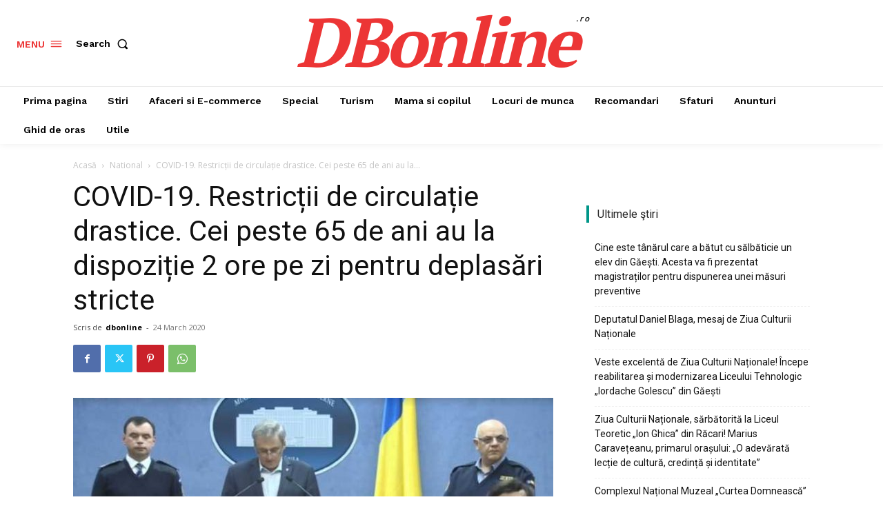

--- FILE ---
content_type: text/html; charset=utf-8
request_url: https://www.google.com/recaptcha/api2/aframe
body_size: 269
content:
<!DOCTYPE HTML><html><head><meta http-equiv="content-type" content="text/html; charset=UTF-8"></head><body><script nonce="Vfu9xLwkvUpliWcKuJi6lg">/** Anti-fraud and anti-abuse applications only. See google.com/recaptcha */ try{var clients={'sodar':'https://pagead2.googlesyndication.com/pagead/sodar?'};window.addEventListener("message",function(a){try{if(a.source===window.parent){var b=JSON.parse(a.data);var c=clients[b['id']];if(c){var d=document.createElement('img');d.src=c+b['params']+'&rc='+(localStorage.getItem("rc::a")?sessionStorage.getItem("rc::b"):"");window.document.body.appendChild(d);sessionStorage.setItem("rc::e",parseInt(sessionStorage.getItem("rc::e")||0)+1);localStorage.setItem("rc::h",'1768521576244');}}}catch(b){}});window.parent.postMessage("_grecaptcha_ready", "*");}catch(b){}</script></body></html>